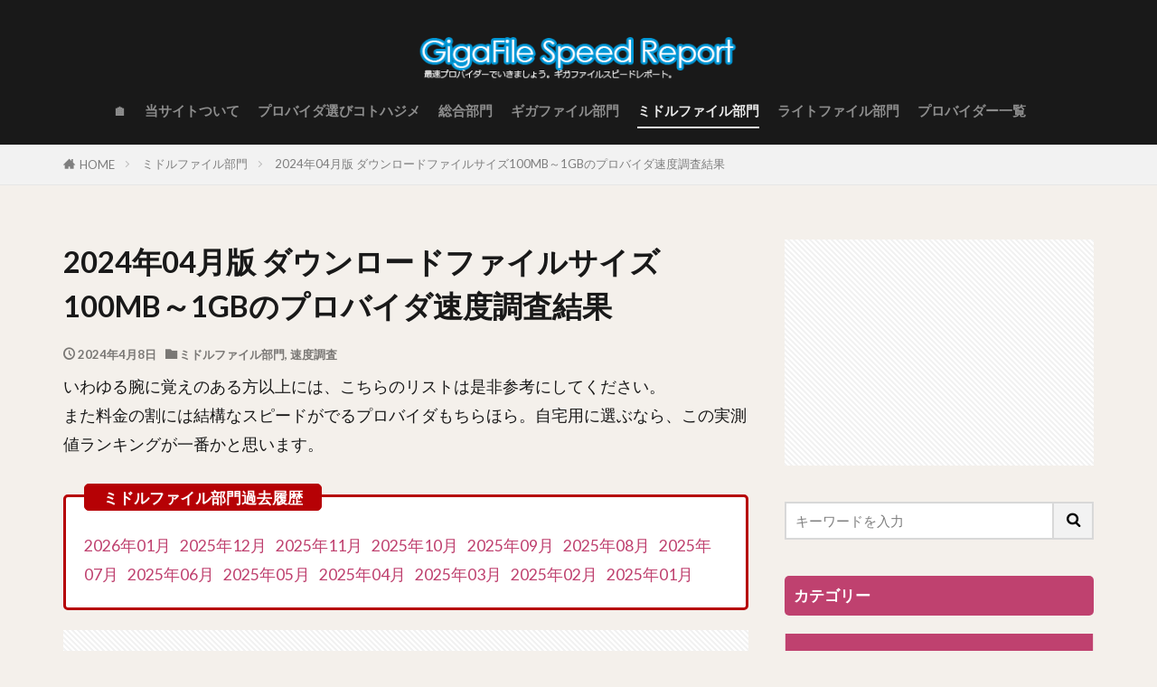

--- FILE ---
content_type: text/html; charset=UTF-8
request_url: https://speed.gigafile.nu/middle-202404/
body_size: 8320
content:
<!DOCTYPE html><html lang="ja" prefix="og: http://ogp.me/ns#" class="t-html 
t-middle t-middle-pc"><head prefix="og: http://ogp.me/ns# fb: http://ogp.me/ns/fb# article: http://ogp.me/ns/article#"><meta charset="UTF-8"><link media="all" href="https://speed.gigafile.nu/wp-content/cache/autoptimize/css/autoptimize_cecc44a027adab1755c9e2f173601d51.css" rel="stylesheet"><title>2024年04月版 ダウンロードファイルサイズ100MB～1GBのプロバイダ速度調査結果│ギガファイル便インターネットプロバイダ回線速度調査</title><meta name='robots' content='max-image-preview:large' /><link rel="alternate" title="oEmbed (JSON)" type="application/json+oembed" href="https://speed.gigafile.nu/wp-json/oembed/1.0/embed?url=https%3A%2F%2Fspeed.gigafile.nu%2Fmiddle-202404%2F" /><link rel="alternate" title="oEmbed (XML)" type="text/xml+oembed" href="https://speed.gigafile.nu/wp-json/oembed/1.0/embed?url=https%3A%2F%2Fspeed.gigafile.nu%2Fmiddle-202404%2F&#038;format=xml" /><link rel='stylesheet' id='dashicons-css' href='https://speed.gigafile.nu/wp-includes/css/dashicons.min.css?ver=6.9' type='text/css' media='all' /> <script type="text/javascript" src="https://speed.gigafile.nu/wp-includes/js/jquery/jquery.min.js?ver=3.7.1" id="jquery-core-js"></script> <script type="text/javascript" src="https://speed.gigafile.nu/wp-includes/js/jquery/jquery-migrate.min.js?ver=3.4.1" id="jquery-migrate-js"></script> <link rel="https://api.w.org/" href="https://speed.gigafile.nu/wp-json/" /><link rel="alternate" title="JSON" type="application/json" href="https://speed.gigafile.nu/wp-json/wp/v2/posts/6124" /><script async src="https://securepubads.g.doubleclick.net/tag/js/gpt.js"></script> <script>var r_size=[[970, 90]];
  window.googletag = window.googletag || {cmd: []};
  googletag.cmd.push(function() {
    googletag.defineSlot('/21881692211/speed-fix', r_size, 'div-gpt-ad-1628617213613-0').addService(googletag.pubads());
    googletag.pubads().enableSingleRequest();
    googletag.pubads().collapseEmptyDivs();
    googletag.enableServices();
  });</script> <link class="css-async" rel href="https://speed.gigafile.nu/wp-content/themes/the-thor/css/icon.min.css"><link class="css-async" rel href="https://fonts.googleapis.com/css?family=Lato:100,300,400,700,900"><link class="css-async" rel href="https://fonts.googleapis.com/css?family=Fjalla+One"><link rel="stylesheet" href="https://fonts.googleapis.com/css?family=Noto+Sans+JP:100,200,300,400,500,600,700,800,900"><link class="css-async" rel href="https://speed.gigafile.nu/wp-content/themes/the-thor-child/style-user.css?1535343924"><link rel="canonical" href="https://speed.gigafile.nu/middle-202404/" /> <script src="https://ajax.googleapis.com/ajax/libs/jquery/1.12.4/jquery.min.js"></script> <meta http-equiv="X-UA-Compatible" content="IE=edge"><meta name="viewport" content="width=device-width, initial-scale=1, viewport-fit=cover"/><link rel="icon" href="https://speed.gigafile.nu/wp-content/uploads/2021/06/cropped-speed_favicon-1-32x32.png" sizes="32x32" /><link rel="icon" href="https://speed.gigafile.nu/wp-content/uploads/2021/06/cropped-speed_favicon-1-192x192.png" sizes="192x192" /><link rel="apple-touch-icon" href="https://speed.gigafile.nu/wp-content/uploads/2021/06/cropped-speed_favicon-1-180x180.png" /><meta name="msapplication-TileImage" content="https://speed.gigafile.nu/wp-content/uploads/2021/06/cropped-speed_favicon-1-270x270.png" /><link rel="alternate" type="application/rss+xml" title="RSS" href="https://speed.gigafile.nu/rsslatest.xml" /><meta property="og:site_name" content="ギガファイル便インターネットプロバイダ回線速度調査" /><meta property="og:type" content="article" /><meta property="og:title" content="2024年04月版 ダウンロードファイルサイズ100MB～1GBのプロバイダ速度調査結果" /><meta property="og:description" content="" /><meta property="og:url" content="https://speed.gigafile.nu/middle-202404/" /><meta property="og:image" content="https://speed.gigafile.nu/wp-content/themes/the-thor/img/img_no_768.gif" /><meta name="twitter:card" content="summary" /><meta name="twitter:site" content="@" /></head><body class=" t-logoSp40 t-logoPc60 t-headerCenter t-headerColor" id="top"><header class="l-header"><div class="container container-header"><p class="siteTitle"> <a class="siteTitle__link" href="https://speed.gigafile.nu" data-wpel-link="internal"> <img class="siteTitle__logo" src="https://speed.gigafile.nu/wp-content/uploads/2021/06/logo.png" alt="ギガファイル便インターネットプロバイダ回線速度調査" width="390" height="65" > </a></p><nav class="globalNavi"><div class="globalNavi__inner"><ul class="globalNavi__list"><li id="menu-item-2894" class="menu-item menu-item-type-post_type menu-item-object-page menu-item-home menu-item-2894"><a href="https://speed.gigafile.nu/" data-wpel-link="internal">🏠</a></li><li id="menu-item-2392" class="menu-item menu-item-type-post_type menu-item-object-page menu-item-2392"><a href="https://speed.gigafile.nu/about/" data-wpel-link="internal">当サイトついて</a></li><li id="menu-item-2391" class="menu-item menu-item-type-post_type menu-item-object-page menu-item-2391"><a href="https://speed.gigafile.nu/howto-choice-provider/" data-wpel-link="internal">プロバイダ選びコトハジメ</a></li><li id="menu-item-2397" class="menu-item menu-item-type-taxonomy menu-item-object-category menu-item-2397"><a href="https://speed.gigafile.nu/category/general/" data-wpel-link="internal">総合部門</a></li><li id="menu-item-2396" class="menu-item menu-item-type-taxonomy menu-item-object-category menu-item-2396"><a href="https://speed.gigafile.nu/category/giga/" data-wpel-link="internal">ギガファイル部門</a></li><li id="menu-item-2398" class="menu-item menu-item-type-taxonomy menu-item-object-category current-post-ancestor current-menu-parent current-post-parent menu-item-2398"><a href="https://speed.gigafile.nu/category/middle/" data-wpel-link="internal">ミドルファイル部門</a></li><li id="menu-item-2399" class="menu-item menu-item-type-taxonomy menu-item-object-category menu-item-2399"><a href="https://speed.gigafile.nu/category/light/" data-wpel-link="internal">ライトファイル部門</a></li><li id="menu-item-2793" class="menu-item menu-item-type-taxonomy menu-item-object-category menu-item-2793"><a href="https://speed.gigafile.nu/category/provider/" data-wpel-link="internal">プロバイダー一覧</a></li></ul></div></nav></div></header><div class="l-headerBottom"></div><div class="wider"><div class="breadcrumb"><ul class="breadcrumb__list container"><li class="breadcrumb__item icon-home"><a href="https://speed.gigafile.nu" data-wpel-link="internal">HOME</a></li><li class="breadcrumb__item"><a href="https://speed.gigafile.nu/category/middle/" data-wpel-link="internal">ミドルファイル部門</a></li><li class="breadcrumb__item breadcrumb__item-current"><a href="https://speed.gigafile.nu/middle-202404/" data-wpel-link="internal">2024年04月版 ダウンロードファイルサイズ100MB～1GBのプロバイダ速度調査結果</a></li></ul></div></div><div class="l-wrapper"><main class="l-main"><div class="dividerBottom"><h1 class="heading heading-primary">2024年04月版 ダウンロードファイルサイズ100MB～1GBのプロバイダ速度調査結果</h1><ul class="dateList dateList-main"><li class="dateList__item icon-clock">2024年4月8日</li><li class="dateList__item icon-folder"><a href="https://speed.gigafile.nu/category/middle/" rel="category tag" data-wpel-link="internal">ミドルファイル部門</a>, <a href="https://speed.gigafile.nu/category/speed-research/" rel="category tag" data-wpel-link="internal">速度調査</a></li></ul><div class="postContents"><section class="content partsH2-2 partsH3-3"> いわゆる腕に覚えのある方以上には、こちらのリストは是非参考にしてください。<br> また料金の割には結構なスピードがでるプロバイダもちらほら。自宅用に選ぶなら、この実測値ランキングが一番かと思います。<div id="histbox" class="ep-box es-BsubTradi bgc-white es-borderSolidM es-radius brc-DPred" title="ミドルファイル部門過去履歴"> <a class="speed-hist " href="/middle-202601/#histbox">2026年01月</a><a class="speed-hist " href="/middle-202512/#histbox">2025年12月</a><a class="speed-hist " href="/middle-202511/#histbox">2025年11月</a><a class="speed-hist " href="/middle-202510/#histbox">2025年10月</a><a class="speed-hist " href="/middle-202509/#histbox">2025年09月</a><a class="speed-hist " href="/middle-202508/#histbox">2025年08月</a><a class="speed-hist " href="/middle-202507/#histbox">2025年07月</a><a class="speed-hist " href="/middle-202506/#histbox">2025年06月</a><a class="speed-hist " href="/middle-202505/#histbox">2025年05月</a><a class="speed-hist " href="/middle-202504/#histbox">2025年04月</a><a class="speed-hist " href="/middle-202503/#histbox">2025年03月</a><a class="speed-hist " href="/middle-202502/#histbox">2025年02月</a><a class="speed-hist " href="/middle-202501/#histbox">2025年01月</a></div><div class="report_table_wrap"><div class="adPost"><script async src="https://pagead2.googlesyndication.com/pagead/js/adsbygoogle.js?client=ca-pub-5862391054395270"
     crossorigin="anonymous"></script>  <ins class="adsbygoogle"
 style="display:block"
 data-ad-client="ca-pub-5862391054395270"
 data-ad-slot="8637215641"
 data-ad-format="auto"
 data-full-width-responsive="true"></ins> <script>(adsbygoogle = window.adsbygoogle || []).push({});</script><span class="adPost__title"></span></div><h2>1位～10位</h2><div class="tableScroll"><table class="report_table" border="0" cellpadding="0" cellspacing="0" width="100%"><tr><th class="rank center"><br><br></th><th class="rank center">順<br>位</th><th class="rank center">先<br>月</th><th class="provider">プロバイダ</th><th class="bps">平均スピード<br>(Mbps)<br></th><th class="speed">MB/s<Br>換算値<br></th></tr><tr><td class="rank center"><p class="icon-arrow-up-right2 red"></p><td class="rank center"><strong>1</strong><td class="rank center">3<td style="vertical-align:middle;" class="provider"> <a href="https://speed.gigafile.nu/%e3%82%bd%e3%83%95%e3%83%88%e3%83%90%e3%83%b3%e3%82%af%e3%83%86%e3%83%ac%e3%82%b3%e3%83%a0/" data-wpel-link="internal"><div class="provider_cell1" style=""> <img decoding="async" src="/etc/provider-icon/SoftBank.gif" alt="ソフトバンクテレコム" style="max-width:100px;max-height:35px; object-fit: contain;vertical-align:middle;"></div><div class="provider_cell2" style=""> <strong>ソフトバンクテレコム</strong></div> </a><td class="bps"><div class="bar" val="35.7109375" style="width:100%">35.7</div></td><td>4.5</tr><tr><td class="rank center"><p class="icon-arrow-down-right2 gray"></p><td class="rank center"><strong>2</strong><td class="rank center">1<td style="vertical-align:middle;" class="provider"> <a href="https://speed.gigafile.nu/so-net/" data-wpel-link="internal"><div class="provider_cell1" style=""> <img decoding="async" src="/etc/provider-icon/So-net.gif" alt="So-net" style="max-width:100px;max-height:35px; object-fit: contain;vertical-align:middle;"></div><div class="provider_cell2" style=""> <strong>So-net</strong></div> </a><td class="bps"><div class="bar" val="24.9609375" style="width:69%">25.0</div></td><td>3.1</tr><tr><td class="rank center"><p class="icon-arrow-up-right2 red"></p><td class="rank center"><strong>3</strong><td class="rank center">4<td style="vertical-align:middle;" class="provider"> <a href="https://speed.gigafile.nu/ucom/" data-wpel-link="internal"><div class="provider_cell1" style=""> <img decoding="async" src="/etc/provider-icon/ucom.gif" alt="UCOM" style="max-width:100px;max-height:35px; object-fit: contain;vertical-align:middle;"></div><div class="provider_cell2" style=""> <strong>UCOM</strong></div> </a><td class="bps"><div class="bar" val="21.90625" style="width:61%">21.9</div></td><td>2.7</tr><tr><td class="rank center"><p class="icon-arrow-up-right2 red"></p><td class="rank center"><strong>4</strong><td class="rank center">10<td style="vertical-align:middle;" class="provider"> <a href="https://speed.gigafile.nu/%e3%82%a4%e3%83%83%e3%83%84%e3%83%bb%e3%82%b3%e3%83%9f%e3%83%a5%e3%83%8b%e3%82%b1%e3%83%bc%e3%82%b7%e3%83%a7%e3%83%b3%e3%82%ba/" data-wpel-link="internal"><div class="provider_cell1" style=""> <img decoding="async" src="/etc/provider-icon/itscom.png" alt="イッツ・コミュニケーションズ" style="max-width:100px;max-height:35px; object-fit: contain;vertical-align:middle;"></div><div class="provider_cell2" style=""> <strong>イッツ・コミュニケーションズ</strong></div> </a><td class="bps"><div class="bar" val="19.609375" style="width:54%">19.6</div></td><td>2.5</tr><tr><td class="rank center"><p class="icon-arrow-up-right2 red"></p><td class="rank center"><strong>5</strong><td class="rank center">8<td style="vertical-align:middle;" class="provider"> <a href="https://speed.gigafile.nu/asahi%e3%83%8d%e3%83%83%e3%83%88/" data-wpel-link="internal"><div class="provider_cell1" style=""> <img decoding="async" src="/etc/provider-icon/AsahiNet.gif" alt="ASAHIネット" style="max-width:100px;max-height:35px; object-fit: contain;vertical-align:middle;"></div><div class="provider_cell2" style=""> <strong>ASAHIネット</strong></div> </a><td class="bps"><div class="bar" val="19.1875" style="width:53%">19.2</div></td><td>2.4</tr><tr><td class="rank center"><p class="icon-arrow-right2 gray"></p><td class="rank center"><strong>6</strong><td class="rank center">6<td style="vertical-align:middle;" class="provider"> <a href="https://speed.gigafile.nu/infoweb/" data-wpel-link="internal"><div class="provider_cell1" style=""> <img decoding="async" src="/etc/provider-icon/nifty.gif" alt="InfoWeb" style="max-width:100px;max-height:35px; object-fit: contain;vertical-align:middle;"></div><div class="provider_cell2" style=""> <strong>InfoWeb (Nifty/ニフティ)</strong></div> </a><td class="bps"><div class="bar" val="17.6875" style="width:49%">17.7</div></td><td>2.2</tr><tr><td class="rank center"><p class="icon-arrow-down-right2 gray"></p><td class="rank center"><strong>7</strong><td class="rank center">2<td style="vertical-align:middle;" class="provider"> <a href="https://speed.gigafile.nu/bit-drive/" data-wpel-link="internal"><div class="provider_cell1" style=""> <img decoding="async" src="/etc/provider-icon/bitdrive.png" alt="bit-drive" style="max-width:100px;max-height:35px; object-fit: contain;vertical-align:middle;"></div><div class="provider_cell2" style=""> <strong>bit-drive</strong></div> </a><td class="bps"><div class="bar" val="17.59375" style="width:49%">17.6</div></td><td>2.2</tr><tr><td class="rank center"><p class="icon-arrow-up-right2 red"></p><td class="rank center"><strong>8</strong><td class="rank center">20<td style="vertical-align:middle;" class="provider"> <a href="https://speed.gigafile.nu/%e3%82%b8%e3%82%a7%e3%82%a4%e3%82%b3%e3%83%a0%e6%b8%af%e6%96%b0%e5%ae%bf/" data-wpel-link="internal"><div class="provider_cell1" style=""> <img decoding="async" src="/etc/provider-icon/JCOM.png" alt="ジェイコム港新宿" style="max-width:100px;max-height:35px; object-fit: contain;vertical-align:middle;"></div><div class="provider_cell2" style=""> <strong>ジェイコム東京</strong></div> </a><td class="bps"><div class="bar" val="16.328125" style="width:45%">16.3</div></td><td>2.0</tr><tr><td class="rank center"><p class="icon-arrow-up-right2 red"></p><td class="rank center"><strong>9</strong><td class="rank center">26<td style="vertical-align:middle;" class="provider"> <a href="https://speed.gigafile.nu/eaccess/" data-wpel-link="internal"><div class="provider_cell1" style=""> <img decoding="async" src="/etc/provider-icon/Y!mobile.gif" alt="eAccess" style="max-width:100px;max-height:35px; object-fit: contain;vertical-align:middle;"></div><div class="provider_cell2" style=""> <strong>eAccess (ワイモバイル)</strong></div> </a><td class="bps"><div class="bar" val="15.8671875" style="width:44%">15.9</div></td><td>2.0</tr><tr><td class="rank center"><p class="icon-arrow-up-right2 red"></p><td class="rank center"><strong>10</strong><td class="rank center">23<td style="vertical-align:middle;" class="provider"> <a href="https://speed.gigafile.nu/odn/" data-wpel-link="internal"><div class="provider_cell1" style=""> <img decoding="async" src="/etc/provider-icon/ODN.gif" alt="ODN" style="max-width:100px;max-height:35px; object-fit: contain;vertical-align:middle;"></div><div class="provider_cell2" style=""> <strong>ODN</strong></div> </a><td class="bps"><div class="bar" val="14.828125" style="width:41%">14.8</div></td><td>1.9</tr></table></div> <br><div class="adPost"><script async src="https://pagead2.googlesyndication.com/pagead/js/adsbygoogle.js?client=ca-pub-5862391054395270"
     crossorigin="anonymous"></script>  <ins class="adsbygoogle"
 style="display:block"
 data-ad-client="ca-pub-5862391054395270"
 data-ad-slot="8637215641"
 data-ad-format="auto"
 data-full-width-responsive="true"></ins> <script>(adsbygoogle = window.adsbygoogle || []).push({});</script><span class="adPost__title"></span></div><h2>11位～20位</h2><div class="tableScroll"><table class="report_table" border="0" cellpadding="0" cellspacing="0" width="100%"><tr><th class="rank center"><br><br></th><th class="rank center">順<br>位</th><th class="rank center">先<br>月</th><th class="provider">プロバイダ</th><th class="bps">平均スピード<br>(Mbps)<br></th><th class="speed">MB/s<Br>換算値<br></th></tr><tr><td class="rank center"><p class="icon-arrow-up-right2 red"></p><td class="rank center"><strong>11</strong><td class="rank center">21<td style="vertical-align:middle;" class="provider"> <a href="https://speed.gigafile.nu/interlink/" data-wpel-link="internal"><div class="provider_cell1" style=""> <img decoding="async" src="/etc/provider-icon/InTERLINK.gif" alt="INTERLINK" style="max-width:100px;max-height:35px; object-fit: contain;vertical-align:middle;"></div><div class="provider_cell2" style=""> <strong>インターリンク</strong></div> </a><td class="bps"><div class="bar" val="14.796875" style="width:41%">14.8</div></td><td>1.8</tr><tr><td class="rank center"><p class="icon-arrow-up-right2 red"></p><td class="rank center"><strong>12</strong><td class="rank center">15<td style="vertical-align:middle;" class="provider"> <a href="https://speed.gigafile.nu/%e3%82%a2%e3%83%ab%e3%83%86%e3%83%aa%e3%82%a2%e3%83%bb%e3%83%8d%e3%83%83%e3%83%88%e3%83%af%e3%83%bc%e3%82%af%e3%82%b9/" data-wpel-link="internal"><div class="provider_cell1" style=""> <img decoding="async" src="/etc/provider-icon/ARTERIA.jpg" alt="アルテリア・ネットワークス" style="max-width:100px;max-height:35px; object-fit: contain;vertical-align:middle;"></div><div class="provider_cell2" style=""> <strong>アルテリア・ネットワークス</strong></div> </a><td class="bps"><div class="bar" val="14.625" style="width:40%">14.6</div></td><td>1.8</tr><tr><td class="rank center"><p class="icon-arrow-up-right2 red"></p><td class="rank center"><strong>13</strong><td class="rank center">5<td style="vertical-align:middle;" class="provider"> <a href="https://speed.gigafile.nu/k-opticom/" data-wpel-link="internal"><div class="provider_cell1" style=""> <img decoding="async" src="/etc/provider-icon/eo.gif" alt="K-Opticom" style="max-width:100px;max-height:35px; object-fit: contain;vertical-align:middle;"></div><div class="provider_cell2" style=""> <strong>オプテージ</strong></div> </a><td class="bps"><div class="bar" val="14.0859375" style="width:39%">14.1</div></td><td>1.8</tr><tr><td class="rank center"><p class="icon-arrow-up-right2 red"></p><td class="rank center"><strong>14</strong><td class="rank center">16<td style="vertical-align:middle;" class="provider"> <a href="https://speed.gigafile.nu/ocn/" data-wpel-link="internal"><div class="provider_cell1" style=""> <img decoding="async" src="/etc/provider-icon/ocn.png" alt="OCN" style="max-width:100px;max-height:35px; object-fit: contain;vertical-align:middle;"></div><div class="provider_cell2" style=""> <strong>OCN</strong></div> </a><td class="bps"><div class="bar" val="13.984375" style="width:39%">14.0</div></td><td>1.7</tr><tr><td class="rank center"><p class="icon-arrow-up-right2 red"></p><td class="rank center"><strong>15</strong><td class="rank center">17<td style="vertical-align:middle;" class="provider"> <a href="https://speed.gigafile.nu/%e4%b9%9d%e5%b7%9e%e9%80%9a%e4%bf%a1%e3%83%8d%e3%83%83%e3%83%88%e3%83%af%e3%83%bc%e3%82%af/" data-wpel-link="internal"><div class="provider_cell1" style=""> <img decoding="async" src="/etc/provider-icon/qtnet.png" alt="九州通信ネットワーク" style="max-width:100px;max-height:35px; object-fit: contain;vertical-align:middle;"></div><div class="provider_cell2" style=""> <strong>QTnet</strong></div> </a><td class="bps"><div class="bar" val="12.734375" style="width:35%">12.7</div></td><td>1.6</tr><tr><td class="rank center"><p class="icon-arrow-up-right2 red"></p><td class="rank center"><strong>16</strong><td class="rank center">24<td style="vertical-align:middle;" class="provider"> <a href="https://speed.gigafile.nu/wakwak/" data-wpel-link="internal"><div class="provider_cell1" style=""> <img decoding="async" src="/etc/provider-icon/WAKWAK.gif" alt="WAKWAK" style="max-width:100px;max-height:35px; object-fit: contain;vertical-align:middle;"></div><div class="provider_cell2" style=""> <strong>WAKWAK</strong></div> </a><td class="bps"><div class="bar" val="12.2265625" style="width:34%">12.2</div></td><td>1.5</tr><tr><td class="rank center"><p class="icon-arrow-up-right2 red"></p><td class="rank center"><strong>17</strong><td class="rank center">14<td style="vertical-align:middle;" class="provider"> <a href="https://speed.gigafile.nu/%e4%b8%ad%e9%83%a8%e3%83%86%e3%83%ac%e3%82%b3%e3%83%9f%e3%83%a5%e3%83%8b%e3%82%b1%e3%83%bc%e3%82%b7%e3%83%a7%e3%83%b3/" data-wpel-link="internal"><div class="provider_cell1" style=""> <img decoding="async" src="/etc/provider-icon/chubu.gif" alt="中部テレコミュニケーション" style="max-width:100px;max-height:35px; object-fit: contain;vertical-align:middle;"></div><div class="provider_cell2" style=""> <strong>コミュファ光</strong></div> </a><td class="bps"><div class="bar" val="12.078125" style="width:33%">12.1</div></td><td>1.5</tr><tr><td class="rank center"><p class="icon-arrow-down-right2 gray"></p><td class="rank center"><strong>18</strong><td class="rank center">7<td style="vertical-align:middle;" class="provider"> <a href="https://speed.gigafile.nu/tokai%e3%82%b3%e3%83%9f%e3%83%a5%e3%83%8b%e3%82%b1%e3%83%bc%e3%82%b7%e3%83%a7%e3%83%b3%e3%82%ba/" data-wpel-link="internal"><div class="provider_cell1" style=""> <img decoding="async" src="/etc/provider-icon/at_TCOM.gif" alt="TOKAIコミュニケーションズ" style="max-width:100px;max-height:35px; object-fit: contain;vertical-align:middle;"></div><div class="provider_cell2" style=""> <strong>TOKAIコミュニケーションズ</strong></div> </a><td class="bps"><div class="bar" val="11.796875" style="width:33%">11.8</div></td><td>1.5</tr><tr><td class="rank center"><p class="icon-arrow-up-right2 red"></p><td class="rank center"><strong>19</strong><td class="rank center">11<td style="vertical-align:middle;" class="provider"> <a href="https://speed.gigafile.nu/nec%e3%83%93%e3%83%83%e3%82%b0%e3%83%ad%e3%83%bc%e3%83%96/" data-wpel-link="internal"><div class="provider_cell1" style=""> <img decoding="async" src="/etc/provider-icon/BIGLOBE.gif" alt="NECビッグローブ" style="max-width:100px;max-height:35px; object-fit: contain;vertical-align:middle;"></div><div class="provider_cell2" style=""> <strong>ビッグローブ</strong></div> </a><td class="bps"><div class="bar" val="11.421875" style="width:31%">11.4</div></td><td>1.4</tr><tr><td class="rank center"><p class="icon-arrow-up-right2 red"></p><td class="rank center"><strong>20</strong><td class="rank center">30<td style="vertical-align:middle;" class="provider"> <a href="https://speed.gigafile.nu/iij/" data-wpel-link="internal"><div class="provider_cell1" style=""> <img decoding="async" src="/etc/provider-icon/IIJ.png" alt="IIJ" style="max-width:100px;max-height:35px; object-fit: contain;vertical-align:middle;"></div><div class="provider_cell2" style=""> <strong>IIJ</strong></div> </a><td class="bps"><div class="bar" val="11.3359375" style="width:31%">11.3</div></td><td>1.4</tr></table></div> <br><div class="adPost"><script async src="https://pagead2.googlesyndication.com/pagead/js/adsbygoogle.js?client=ca-pub-5862391054395270"
     crossorigin="anonymous"></script>  <ins class="adsbygoogle"
 style="display:block"
 data-ad-client="ca-pub-5862391054395270"
 data-ad-slot="8637215641"
 data-ad-format="auto"
 data-full-width-responsive="true"></ins> <script>(adsbygoogle = window.adsbygoogle || []).push({});</script><span class="adPost__title"></span></div><h2>21位～30位</h2><div class="tableScroll"><table class="report_table" border="0" cellpadding="0" cellspacing="0" width="100%"><tr><th class="rank center"><br><br></th><th class="rank center">順<br>位</th><th class="rank center">先<br>月</th><th class="provider">プロバイダ</th><th class="bps">平均スピード<br>(Mbps)<br></th><th class="speed">MB/s<Br>換算値<br></th></tr><tr><td class="rank center"><p class="icon-arrow-up-right2 red"></p><td class="rank center"><strong>21</strong><td class="rank center">28<td style="vertical-align:middle;" class="provider"> <a href="https://speed.gigafile.nu/freebit/" data-wpel-link="internal"><div class="provider_cell1" style=""> <img decoding="async" src="/etc/provider-icon/DTI.gif" alt="FreeBit" style="max-width:100px;max-height:35px; object-fit: contain;vertical-align:middle;"></div><div class="provider_cell2" style=""> <strong>フリービット</strong></div> </a><td class="bps"><div class="bar" val="10.90625" style="width:30%">10.9</div></td><td>1.4</tr><tr><td class="rank center"><p class="icon-arrow-up-right2 red"></p><td class="rank center"><strong>22</strong><td class="rank center">9<td style="vertical-align:middle;" class="provider"> <a href="https://speed.gigafile.nu/au%e3%81%b2%e3%81%8b%e3%82%8a/" data-wpel-link="internal"><div class="provider_cell1" style=""> <img decoding="async" src="/etc/provider-icon/au.hikari.png" alt="auひかり" style="max-width:100px;max-height:35px; object-fit: contain;vertical-align:middle;"></div><div class="provider_cell2" style=""> <strong>auひかり</strong></div> </a><td class="bps"><div class="bar" val="10.828125" style="width:30%">10.8</div></td><td>1.4</tr><tr><td class="rank center"><p class="icon-arrow-up-right2 red"></p><td class="rank center"><strong>23</strong><td class="rank center">13<td style="vertical-align:middle;" class="provider"> <a href="https://speed.gigafile.nu/jcom-west/" data-wpel-link="internal"><div class="provider_cell1" style=""> <img decoding="async" src="/etc/provider-icon/JCOM.png" alt="ジェイコムウエスト" style="max-width:100px;max-height:35px; object-fit: contain;vertical-align:middle;"></div><div class="provider_cell2" style=""> <strong>ジェイコムウエスト</strong></div> </a><td class="bps"><div class="bar" val="9.9375" style="width:27%">9.9</div></td><td>1.2</tr><tr><td class="rank center"><p class="icon-arrow-up-right2 red"></p><td class="rank center"><strong>24</strong><td class="rank center">22<td style="vertical-align:middle;" class="provider"> <a href="https://speed.gigafile.nu/infosphere/" data-wpel-link="internal"><div class="provider_cell1" style=""> <img decoding="async" src="/etc/provider-icon/infosphere.gif" alt="InfoSphere" style="max-width:100px;max-height:35px; object-fit: contain;vertical-align:middle;"></div><div class="provider_cell2" style=""> <strong>InfoSphere</strong></div> </a><td class="bps"><div class="bar" val="9.859375" style="width:27%">9.9</div></td><td>1.2</tr><tr><td class="rank center"><p class="icon-arrow-up-right2 red"></p><td class="rank center"><strong>25</strong><td class="rank center">18<td style="vertical-align:middle;" class="provider"> <a href="https://speed.gigafile.nu/yahoobb/" data-wpel-link="internal"><div class="provider_cell1" style=""> <img decoding="async" src="/etc/provider-icon/Yahoo-BB.gif" alt="Yahoo!BB" style="max-width:100px;max-height:35px; object-fit: contain;vertical-align:middle;"></div><div class="provider_cell2" style=""> <strong>Yahoo!BB</strong></div> </a><td class="bps"><div class="bar" val="9.46875" style="width:26%">9.5</div></td><td>1.2</tr><tr><td class="rank center"><p class="icon-arrow-up-right2 red"></p><td class="rank center"><strong>26</strong><td class="rank center">25<td style="vertical-align:middle;" class="provider"> <a href="https://speed.gigafile.nu/ntt%e3%81%b7%e3%82%89%e3%82%89/" data-wpel-link="internal"><div class="provider_cell1" style=""> <img decoding="async" src="/etc/provider-icon/NTTplala.gif" alt="NTTぷらら" style="max-width:100px;max-height:35px; object-fit: contain;vertical-align:middle;"></div><div class="provider_cell2" style=""> <strong>ぷらら</strong></div> </a><td class="bps"><div class="bar" val="9.03125" style="width:25%">9.0</div></td><td>1.1</tr><tr><td class="rank center"><p class="icon-arrow-up-right2 red"></p><td class="rank center"><strong>27</strong><td class="rank center">19<td style="vertical-align:middle;" class="provider"> <a href="https://speed.gigafile.nu/auadsl/" data-wpel-link="internal"><div class="provider_cell1" style=""> <img decoding="async" src="/etc/provider-icon/au.hikari.png" alt="auADSL" style="max-width:100px;max-height:35px; object-fit: contain;vertical-align:middle;"></div><div class="provider_cell2" style=""> <strong>auADSL</strong></div> </a><td class="bps"><div class="bar" val="8.5" style="width:23%">8.5</div></td><td>1.1</tr><tr><td class="rank center"><p class="icon-arrow-up-right2 red"></p><td class="rank center"><strong>28</strong><td class="rank center">32<td style="vertical-align:middle;" class="provider"> <a href="https://speed.gigafile.nu/excite/" data-wpel-link="internal"><div class="provider_cell1" style=""> <img decoding="async" src="/etc/provider-icon/BBexcite.gif" alt="Excite" style="max-width:100px;max-height:35px; object-fit: contain;vertical-align:middle;"></div><div class="provider_cell2" style=""> <strong>BB.excite</strong></div> </a><td class="bps"><div class="bar" val="6.890625" style="width:19%">6.9</div></td><td>0.9</tr><tr><td class="rank center"><p class="icon-arrow-up-right2 red"></p><td class="rank center"><strong>29</strong><td class="rank center">29<td style="vertical-align:middle;" class="provider"> <a href="https://speed.gigafile.nu/gmo-bb/" data-wpel-link="internal"><div class="provider_cell1" style=""> <img decoding="async" src="/etc/provider-icon/GMO.png" alt="GMO BB" style="max-width:100px;max-height:35px; object-fit: contain;vertical-align:middle;"></div><div class="provider_cell2" style=""> <strong>GMOとくとくBB</strong></div> </a><td class="bps"><div class="bar" val="6.8515625" style="width:19%">6.9</div></td><td>0.9</tr><tr><td class="rank center"><p class="icon-arrow-up-right2 red"></p><td class="rank center"><strong>30</strong><td class="rank center">31<td style="vertical-align:middle;" class="provider"> <a href="https://speed.gigafile.nu/vectant-%e3%83%96%e3%83%ad%e3%83%bc%e3%83%89%e3%83%90%e3%83%b3%e3%83%89%e3%82%a2%e3%82%af%e3%82%bb%e3%82%b9/" data-wpel-link="internal"><div class="provider_cell1" style=""> <img decoding="async" src="/etc/provider-icon/vectant.jpg" alt="VECTANT ブロードバンドアクセス" style="max-width:100px;max-height:35px; object-fit: contain;vertical-align:middle;"></div><div class="provider_cell2" style=""> <strong>VECTANT ブロードバンドアクセス</strong></div> </a><td class="bps"><div class="bar" val="6.15625" style="width:17%">6.2</div></td><td>0.8</tr></table></div></div></section></div><div class="rectangle"><div class="rectangle__item rectangle__item-left"> <script async src="https://pagead2.googlesyndication.com/pagead/js/adsbygoogle.js?client=ca-pub-5862391054395270"
     crossorigin="anonymous"></script>  <ins class="adsbygoogle"
 style="display:block"
 data-ad-client="ca-pub-5862391054395270"
 data-ad-slot="8637215641"
 data-ad-format="auto"
 data-full-width-responsive="true"></ins> <script>(adsbygoogle = window.adsbygoogle || []).push({});</script> </div><div class="rectangle__item rectangle__item-right"> <script async src="https://pagead2.googlesyndication.com/pagead/js/adsbygoogle.js?client=ca-pub-5862391054395270"
     crossorigin="anonymous"></script>  <ins class="adsbygoogle"
 style="display:block"
 data-ad-client="ca-pub-5862391054395270"
 data-ad-slot="8637215641"
 data-ad-format="auto"
 data-full-width-responsive="true"></ins> <script>(adsbygoogle = window.adsbygoogle || []).push({});</script> </div> <span class="rectangle__title"></span></div><ul class="prevNext"><li class="prevNext__item prevNext__item-prev"><div class="eyecatch"><div class="prevNext__pop">前の記事</div> <a class="eyecatch__link
 eyecatch__link-maskzoomrotate" href="https://speed.gigafile.nu/giga-202404/" data-wpel-link="internal"> <img src="https://speed.gigafile.nu/wp-content/uploads/2021/06/cropped-gigafile_top_speed_tw.png" alt="NO IMAGE" width="600" height="600" ><div class="prevNext__title"> <span class="icon-clock">2024年4月8日</span><h3 class="heading heading-secondary">2024年04月版 ダウンロードファイルサイズ1GB以上のプロバイダ速度調査結果</h3></div> </a></div></li><li class="prevNext__item prevNext__item-next"><div class="eyecatch"><div class="prevNext__pop">次の記事</div> <a class="eyecatch__link
 eyecatch__link-maskzoomrotate" href="https://speed.gigafile.nu/general-202404/" data-wpel-link="internal"> <img src="https://speed.gigafile.nu/wp-content/uploads/2021/06/cropped-gigafile_top_speed_tw.png" alt="NO IMAGE" width="600" height="600" ><div class="prevNext__title"> <span class="icon-clock">2024年4月8日</span><h3 class="heading heading-secondary">2024年04月版 全種類ダウンロードサイズのプロバイダ速度調査結果</h3></div> </a></div></li></ul><aside class="comments" id="comments"><div id="respond" class="comment-respond"><h2 class="heading heading-secondary">コメントを書く <small><a rel="nofollow" id="cancel-comment-reply-link" href="/middle-202404/#respond" style="display:none;" data-wpel-link="internal">コメントをキャンセル</a></small></h2><form action="https://speed.gigafile.nu/wp-comments-post.php" method="post" id="commentform" class="comment-form"><p class="comment-form-comment"><label for="comment">コメント <span class="required">※</span></label><textarea id="comment" name="comment" cols="45" rows="8" maxlength="65525" required="required"></textarea></p><p class="form-submit"><input name="submit" type="submit" id="submit" class="submit" value="コメントを送信" /> <input type='hidden' name='comment_post_ID' value='6124' id='comment_post_ID' /> <input type='hidden' name='comment_parent' id='comment_parent' value='0' /></p></form></div></aside></div></main><div class="l-sidebar"><aside class="widget widget-side  widget_fit_aditem_class"><div class="adWidget"><script async src="https://pagead2.googlesyndication.com/pagead/js/adsbygoogle.js?client=ca-pub-5862391054395270"
     crossorigin="anonymous"></script>  <ins class="adsbygoogle"
 style="display:block"
 data-ad-client="ca-pub-5862391054395270"
 data-ad-slot="8637215641"
 data-ad-format="auto"
 data-full-width-responsive="true"></ins> <script>(adsbygoogle = window.adsbygoogle || []).push({});</script></div></aside><aside class="widget widget-side  widget_search"><form class="widgetSearch__flex" method="get" action="https://speed.gigafile.nu" target="_top"> <input class="widgetSearch__input" type="text" maxlength="50" name="s" placeholder="キーワードを入力" value=""> <button class="widgetSearch__submit icon-search" type="submit" value="search"></button></form></aside><aside class="widget widget-side  widget_categories"><h2 class="heading heading-widget">カテゴリー</h2><ul><li class="cat-item cat-item2"><a href="https://speed.gigafile.nu/category/general/" data-wpel-link="internal">総合部門</a></li><li class="cat-item cat-item3"><a href="https://speed.gigafile.nu/category/giga/" data-wpel-link="internal">ギガファイル部門</a></li><li class="cat-item cat-item4"><a href="https://speed.gigafile.nu/category/middle/" data-wpel-link="internal">ミドルファイル部門</a></li><li class="cat-item cat-item5"><a href="https://speed.gigafile.nu/category/light/" data-wpel-link="internal">ライトファイル部門</a></li><li class="cat-item cat-item7"><a href="https://speed.gigafile.nu/category/provider/" data-wpel-link="internal">プロバイダー</a></li><li class="cat-item cat-item9"><a href="https://speed.gigafile.nu/category/speed-research/" data-wpel-link="internal">速度調査</a></li></ul></aside></div></div><div class="l-footerTop"><div class="wider"><div class="categoryBox"><div class="container"><h2 class="heading heading-main u-bold cc-ft4"><i class="icon-folder"></i>ミドルファイル部門<span>の最新記事8件</span></h2><ul class="categoryBox__list"><li class="categoryBox__item"><div class="categoryBox__contents"><h2 class="heading heading-tertiary"> <a href="https://speed.gigafile.nu/middle-202601/" data-wpel-link="internal">2026年01月版 ダウンロードファイルサイズ100MB～1GBのプロバイダ速度調査結果</a></h2></div></li><li class="categoryBox__item"><div class="categoryBox__contents"><h2 class="heading heading-tertiary"> <a href="https://speed.gigafile.nu/middle-202512/" data-wpel-link="internal">2025年12月版 ダウンロードファイルサイズ100MB～1GBのプロバイダ速度調査結果</a></h2></div></li><li class="categoryBox__item"><div class="categoryBox__contents"><h2 class="heading heading-tertiary"> <a href="https://speed.gigafile.nu/middle-202511/" data-wpel-link="internal">2025年11月版 ダウンロードファイルサイズ100MB～1GBのプロバイダ速度調査結果</a></h2></div></li><li class="categoryBox__item"><div class="categoryBox__contents"><h2 class="heading heading-tertiary"> <a href="https://speed.gigafile.nu/middle-202510/" data-wpel-link="internal">2025年10月版 ダウンロードファイルサイズ100MB～1GBのプロバイダ速度調査結果</a></h2></div></li><li class="categoryBox__item"><div class="categoryBox__contents"><h2 class="heading heading-tertiary"> <a href="https://speed.gigafile.nu/middle-202509/" data-wpel-link="internal">2025年09月版 ダウンロードファイルサイズ100MB～1GBのプロバイダ速度調査結果</a></h2></div></li><li class="categoryBox__item"><div class="categoryBox__contents"><h2 class="heading heading-tertiary"> <a href="https://speed.gigafile.nu/middle-202508/" data-wpel-link="internal">2025年08月版 ダウンロードファイルサイズ100MB～1GBのプロバイダ速度調査結果</a></h2></div></li><li class="categoryBox__item"><div class="categoryBox__contents"><h2 class="heading heading-tertiary"> <a href="https://speed.gigafile.nu/middle-202507/" data-wpel-link="internal">2025年07月版 ダウンロードファイルサイズ100MB～1GBのプロバイダ速度調査結果</a></h2></div></li><li class="categoryBox__item"><div class="categoryBox__contents"><h2 class="heading heading-tertiary"> <a href="https://speed.gigafile.nu/middle-202506/" data-wpel-link="internal">2025年06月版 ダウンロードファイルサイズ100MB～1GBのプロバイダ速度調査結果</a></h2></div></li></ul></div></div></div></div>  <script type="application/ld+json">{
    "@context": "http://schema.org",
    "@type": "Article ",
    "mainEntityOfPage":{
      "@type": "WebPage",
      "@id": "https://speed.gigafile.nu/middle-202404/"
    },
    "headline": "2024年04月版 ダウンロードファイルサイズ100MB～1GBのプロバイダ速度調査結果",
    "description": "",
    "image": {
      "@type": "ImageObject",
      "url": "https://speed.gigafile.nu/wp-content/uploads/2021/06/cropped-gigafile_top_speed_tw.png",
      "width": "512px",
      "height": "512px"
    },
    "datePublished": "2024-04-08T00:00:00+0900",
    "dateModified": "2024-04-08T00:00:00+0900",
    "author": {
      "@type": "Person",
      "name": ""
    },
    "publisher": {
      "@type": "Organization",
      "name": "ギガファイル便インターネットプロバイダ回線速度調査",
      "logo": {
        "@type": "ImageObject",
        "url": "https://speed.gigafile.nu/wp-content/uploads/2021/06/logo.png",
        "width": "390px",
        "height": "65px"
      }
    }
  }</script> <div class="l-footerTop"></div><footer class="l-footer"><div class="wider"><div class="bottomFooter"><div class="container"><div class="bottomFooter__copyright"> © Copyright 2026 <a class="bottomFooter__link" href="https://speed.gigafile.nu" data-wpel-link="internal">ギガファイル便インターネットプロバイダ回線速度調査</a>.</div></div> <a href="#top" class="bottomFooter__topBtn" id="bottomFooter__topBtn"></a></div></div></footer>  <script type="speculationrules">{"prefetch":[{"source":"document","where":{"and":[{"href_matches":"/*"},{"not":{"href_matches":["/wp-*.php","/wp-admin/*","/wp-content/uploads/*","/wp-content/*","/wp-content/plugins/*","/wp-content/themes/the-thor-child/*","/wp-content/themes/the-thor/*","/*\\?(.+)"]}},{"not":{"selector_matches":"a[rel~=\"nofollow\"]"}},{"not":{"selector_matches":".no-prefetch, .no-prefetch a"}}]},"eagerness":"conservative"}]}</script> <center id="adsbygoogle-adsense-center-banner"><div id='div-gpt-ad-1628617213613-0' style='min-width: 320px; min-height: 50px;'> <script>googletag.cmd.push(function() { googletag.display('div-gpt-ad-1628617213613-0'); });</script> </div></center> <script>Array.prototype.forEach.call(document.getElementsByClassName("css-async"), function(e){e.rel = "stylesheet"});</script> <script type="application/ld+json">{ "@context":"http://schema.org",
		  "@type": "BreadcrumbList",
		  "itemListElement":
		  [
		    {"@type": "ListItem","position": 1,"item":{"@id": "https://speed.gigafile.nu","name": "HOME"}},
		    {"@type": "ListItem","position": 2,"item":{"@id": "https://speed.gigafile.nu/category/middle/","name": "ミドルファイル部門"}},
    {"@type": "ListItem","position": 3,"item":{"@id": "https://speed.gigafile.nu/middle-202404/","name": "2024年04月版 ダウンロードファイルサイズ100MB～1GBのプロバイダ速度調査結果"}}
		  ]
		}</script> <script type="text/javascript" id="thickbox-js-extra">var thickboxL10n = {"next":"\u6b21\u3078 \u003E","prev":"\u003C \u524d\u3078","image":"\u753b\u50cf","of":"/","close":"\u9589\u3058\u308b","noiframes":"\u3053\u306e\u6a5f\u80fd\u3067\u306f iframe \u304c\u5fc5\u8981\u3067\u3059\u3002\u73fe\u5728 iframe \u3092\u7121\u52b9\u5316\u3057\u3066\u3044\u308b\u304b\u3001\u5bfe\u5fdc\u3057\u3066\u3044\u306a\u3044\u30d6\u30e9\u30a6\u30b6\u30fc\u3092\u4f7f\u3063\u3066\u3044\u308b\u3088\u3046\u3067\u3059\u3002","loadingAnimation":"https://speed.gigafile.nu/wp-includes/js/thickbox/loadingAnimation.gif"};
//# sourceURL=thickbox-js-extra</script> <script type="text/javascript" src="https://speed.gigafile.nu/wp-includes/js/thickbox/thickbox.js?ver=3.1-20121105" id="thickbox-js"></script> <script type="text/javascript" src="https://speed.gigafile.nu/wp-content/plugins/contact-form-7/includes/swv/js/index.js?ver=5.7.7" id="swv-js"></script> <script type="text/javascript" id="contact-form-7-js-extra">var wpcf7 = {"api":{"root":"https://speed.gigafile.nu/wp-json/","namespace":"contact-form-7/v1"}};
//# sourceURL=contact-form-7-js-extra</script> <script type="text/javascript" src="https://speed.gigafile.nu/wp-content/plugins/contact-form-7/includes/js/index.js?ver=5.7.7" id="contact-form-7-js"></script> <script type="text/javascript" src="https://speed.gigafile.nu/etc/custom/js/speed_GoogleAnalytics.js?ver=6.9" id="speed_ga-js"></script> <script type="text/javascript" src="https://speed.gigafile.nu/wp-includes/js/comment-reply.min.js?ver=6.9" id="comment-reply-js" async="async" data-wp-strategy="async" fetchpriority="low"></script> <script type="text/javascript" src="https://speed.gigafile.nu/wp-content/themes/the-thor/js/smoothlink.min.js?ver=6.9" id="smoothlink-js"></script> <script type="text/javascript" src="https://speed.gigafile.nu/wp-content/themes/the-thor/js/unregister-worker.min.js?ver=6.9" id="unregeister-worker-js"></script> <script type="text/javascript" src="https://speed.gigafile.nu/wp-content/themes/the-thor/js/offline.min.js?ver=6.9" id="fit-pwa-offline-js"></script> <script>jQuery( function( $ ) {
	$.ajax( {
		type: 'POST',
		url:  'https://speed.gigafile.nu/wp-admin/admin-ajax.php',
		data: {
			'action'  : 'fit_set_post_views',
			'post_id' : '6124',
		},
	} );
} );</script><script>jQuery( function( $ ) {
	$.ajax( {
		type: 'POST',
		url:  'https://speed.gigafile.nu/wp-admin/admin-ajax.php',
		data: {
			'action' : 'fit_update_post_view_data',
			'post_id' : '6124',
		},
	} );
} );</script><script>jQuery( function() {
	setTimeout(
		function() {
			var realtime = 'false';
			if ( typeof _wpCustomizeSettings !== 'undefined' ) {
				realtime = _wpCustomizeSettings.values.fit_bsRank_realtime;
			}
			jQuery.ajax( {
				type: 'POST',
				url:  'https://speed.gigafile.nu/wp-admin/admin-ajax.php',
				data: {
					'action'           : 'fit_update_post_views_by_period',
					'preview_realtime' : realtime,
				},
			} );
		},
		200
	);
} );</script> <script>// ページの先頭へボタン
jQuery(function(a) {
    a("#bottomFooter__topBtn").hide();
    a(window).on("scroll", function() {
        if (a(this).scrollTop() > 100) {
            a("#bottomFooter__topBtn").fadeIn("fast")
        } else {
            a("#bottomFooter__topBtn").fadeOut("fast")
        }
        scrollHeight = a(document).height();
        scrollPosition = a(window).height() + a(window).scrollTop();
        footHeight = a(".bottomFooter").innerHeight();
        if (scrollHeight - scrollPosition <= footHeight) {
            a("#bottomFooter__topBtn").css({
                position: "absolute",
                bottom: footHeight - 40
            })
        } else {
            a("#bottomFooter__topBtn").css({
                position: "fixed",
                bottom: 0
            })
        }
    });
    a("#bottomFooter__topBtn").click(function() {
        a("body,html").animate({
            scrollTop: 0
        }, 400);
        return false
    });
    a(".controllerFooter__topBtn").click(function() {
        a("body,html").animate({
            scrollTop: 0
        }, 400);
        return false
    })
});</script> </body></html>

--- FILE ---
content_type: text/html; charset=utf-8
request_url: https://www.google.com/recaptcha/api2/aframe
body_size: 266
content:
<!DOCTYPE HTML><html><head><meta http-equiv="content-type" content="text/html; charset=UTF-8"></head><body><script nonce="lTwyMrScE-BsrTZ5fgIB6A">/** Anti-fraud and anti-abuse applications only. See google.com/recaptcha */ try{var clients={'sodar':'https://pagead2.googlesyndication.com/pagead/sodar?'};window.addEventListener("message",function(a){try{if(a.source===window.parent){var b=JSON.parse(a.data);var c=clients[b['id']];if(c){var d=document.createElement('img');d.src=c+b['params']+'&rc='+(localStorage.getItem("rc::a")?sessionStorage.getItem("rc::b"):"");window.document.body.appendChild(d);sessionStorage.setItem("rc::e",parseInt(sessionStorage.getItem("rc::e")||0)+1);localStorage.setItem("rc::h",'1769305343834');}}}catch(b){}});window.parent.postMessage("_grecaptcha_ready", "*");}catch(b){}</script></body></html>

--- FILE ---
content_type: application/javascript; charset=utf-8
request_url: https://fundingchoicesmessages.google.com/f/AGSKWxWj2zLvvKtUAAdB6sCdkL99fky84BZn1vobp2CY16JKJqvCjG_DargcrtKn-KLpFPpnw4swt2UdBJgbEpkykLBdYAadz97CLTu1JDjYkDLn_0BeONo4_KF0iI0q39eOBZz830-vAA==?fccs=W251bGwsbnVsbCxudWxsLG51bGwsbnVsbCxudWxsLFsxNzY5MzA1MzQzLDcwODAwMDAwMF0sbnVsbCxudWxsLG51bGwsW251bGwsWzcsOSw2XSxudWxsLDIsbnVsbCwiZW4iLG51bGwsbnVsbCxudWxsLG51bGwsbnVsbCwzXSwiaHR0cHM6Ly9zcGVlZC5naWdhZmlsZS5udS9taWRkbGUtMjAyNDA0LyIsbnVsbCxbWzgsIms2MVBCam1rNk8wIl0sWzksImVuLVVTIl0sWzE5LCIyIl0sWzE3LCJbMF0iXSxbMjQsIiJdLFsyOSwiZmFsc2UiXV1d
body_size: 213
content:
if (typeof __googlefc.fcKernelManager.run === 'function') {"use strict";this.default_ContributorServingResponseClientJs=this.default_ContributorServingResponseClientJs||{};(function(_){var window=this;
try{
var qp=function(a){this.A=_.t(a)};_.u(qp,_.J);var rp=function(a){this.A=_.t(a)};_.u(rp,_.J);rp.prototype.getWhitelistStatus=function(){return _.F(this,2)};var sp=function(a){this.A=_.t(a)};_.u(sp,_.J);var tp=_.ed(sp),up=function(a,b,c){this.B=a;this.j=_.A(b,qp,1);this.l=_.A(b,_.Pk,3);this.F=_.A(b,rp,4);a=this.B.location.hostname;this.D=_.Fg(this.j,2)&&_.O(this.j,2)!==""?_.O(this.j,2):a;a=new _.Qg(_.Qk(this.l));this.C=new _.dh(_.q.document,this.D,a);this.console=null;this.o=new _.mp(this.B,c,a)};
up.prototype.run=function(){if(_.O(this.j,3)){var a=this.C,b=_.O(this.j,3),c=_.fh(a),d=new _.Wg;b=_.hg(d,1,b);c=_.C(c,1,b);_.jh(a,c)}else _.gh(this.C,"FCNEC");_.op(this.o,_.A(this.l,_.De,1),this.l.getDefaultConsentRevocationText(),this.l.getDefaultConsentRevocationCloseText(),this.l.getDefaultConsentRevocationAttestationText(),this.D);_.pp(this.o,_.F(this.F,1),this.F.getWhitelistStatus());var e;a=(e=this.B.googlefc)==null?void 0:e.__executeManualDeployment;a!==void 0&&typeof a==="function"&&_.To(this.o.G,
"manualDeploymentApi")};var vp=function(){};vp.prototype.run=function(a,b,c){var d;return _.v(function(e){d=tp(b);(new up(a,d,c)).run();return e.return({})})};_.Tk(7,new vp);
}catch(e){_._DumpException(e)}
}).call(this,this.default_ContributorServingResponseClientJs);
// Google Inc.

//# sourceURL=/_/mss/boq-content-ads-contributor/_/js/k=boq-content-ads-contributor.ContributorServingResponseClientJs.en_US.k61PBjmk6O0.es5.O/d=1/exm=ad_blocking_detection_executable,kernel_loader,loader_js_executable,web_iab_tcf_v2_signal_executable/ed=1/rs=AJlcJMztj-kAdg6DB63MlSG3pP52LjSptg/m=cookie_refresh_executable
__googlefc.fcKernelManager.run('\x5b\x5b\x5b7,\x22\x5b\x5bnull,\\\x22gigafile.nu\\\x22,\\\x22AKsRol9ybOy8OFZ2eraN-Y7eTiuxF-d3O6kbhUMhjuRsBLAVoySXYCz2-ld7MEvEQx7lYhSviTKtlo7v2_2ykrw9IRQcpOcjm7BwcV3mtszuMMRfR-Tgj0FRYFWmrbFXrzdwbfrok81Lg5oE8cz8y5-hJSfyzQeJHg\\\\u003d\\\\u003d\\\x22\x5d,null,\x5b\x5bnull,null,null,\\\x22https:\/\/fundingchoicesmessages.google.com\/f\/AGSKWxWu-JXYVA0N9u7id_CvIJwUrj7S8IWe4heUNC0vLUEIxt5MWlWmC-M0R5eM0NKz8DlM1aUX9K-SaBcxw0oWSF3K5CuZFFY1-JiJmSYS_hxUXJjSM7WrICAI3iMZvQH81muk6-O7bw\\\\u003d\\\\u003d\\\x22\x5d,null,null,\x5bnull,null,null,\\\x22https:\/\/fundingchoicesmessages.google.com\/el\/AGSKWxWU_nPXrsUoz_txKnp9__wN1FODbZ5rXlR1EX7nOK3hl5HQYuaSLwwqTHmamuCFmpkjdcaj_KkAJxVQLe7zVhCW6yjX-xv_LLlmPOF3agG8xPFZWMTCEFDNjULiV42mC0HxUaWzrA\\\\u003d\\\\u003d\\\x22\x5d,null,\x5bnull,\x5b7,9,6\x5d,null,2,null,\\\x22en\\\x22,null,null,null,null,null,3\x5d,null,\\\x22Privacy and cookie settings\\\x22,\\\x22Close\\\x22,null,null,null,\\\x22Managed by Google. Complies with IAB TCF. CMP ID: 300\\\x22\x5d,\x5b2,1\x5d\x5d\x22\x5d\x5d,\x5bnull,null,null,\x22https:\/\/fundingchoicesmessages.google.com\/f\/AGSKWxUfEF8x6FUOZ8c5fpFT18IXDmtdHnhB_dXJ9Kz5mGLrX0cAZhUNtvoEBIfkWt1v6S1tDzIs9Bk6iar3C6Woil0pRJOvE1QvRCy5bPWdHaieAfEj-k0lySXnmbBp2PrbI3NUXAOf3Q\\u003d\\u003d\x22\x5d\x5d');}

--- FILE ---
content_type: application/javascript; charset=utf-8
request_url: https://fundingchoicesmessages.google.com/f/AGSKWxUGDBYKrBBYw6FUDEaXW81suKPli_QLxHTEI1TE9ihgEMK5z-kArPDNEdqdnkscnCTKC6GvY7Pp-G8ccH8mFxoq1-auC4UWyCeU2NrlXvT_HKn32tYlzKo6zPpblbmkVJxPClEcYlAa36tlCusMKCk3SshQ1FnYRaQ7n7EapU5iWNcVBMOinafEkQyh/_/ads7.-ad-180x150px./tickeradsget./popunder2..il/ads.
body_size: -1289
content:
window['786ab48d-2cd3-47e5-98fa-5b12f220ee4a'] = true;